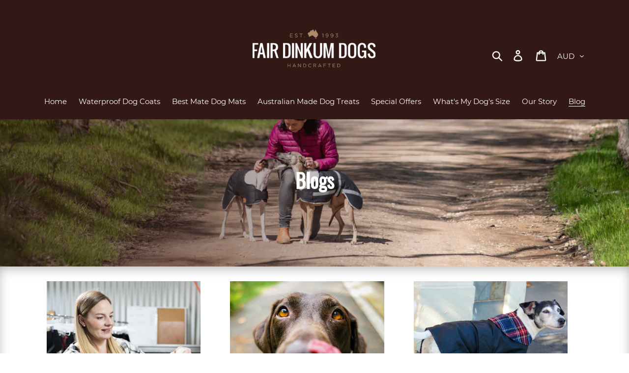

--- FILE ---
content_type: application/x-javascript
request_url: https://app.sealsubscriptions.com/shopify/public/status/shop/fair-dinkum-dogs.myshopify.com.js?1768955187
body_size: -265
content:
var sealsubscriptions_settings_updated='1719898806c';